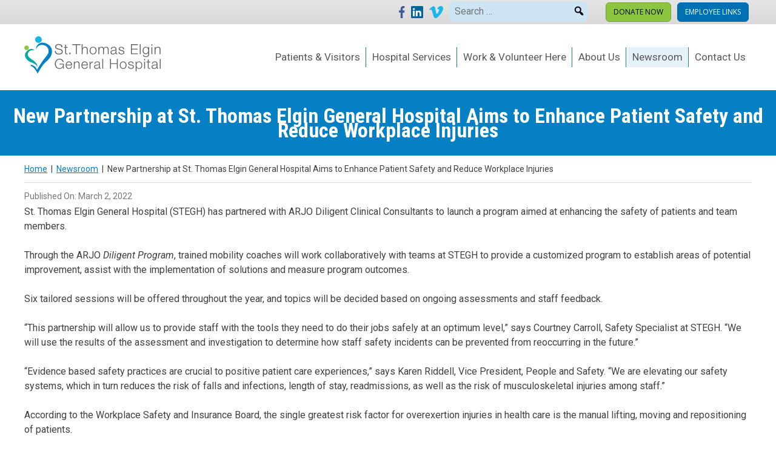

--- FILE ---
content_type: text/html; charset=UTF-8
request_url: https://www.stegh.on.ca/news/new-partnership-at-st-thomas-elgin-general-hospital-aims-to-enhance-patient-safety-and-reduce-workplace-injuries/
body_size: 8059
content:
<!doctype html>
<html lang="en-US">
<head>
	<meta charset="UTF-8">
	<meta name="viewport" content="width=device-width, initial-scale=1">
	<title>New Partnership at St. Thomas Elgin General Hospital Aims to Enhance Patient Safety and Reduce Workplace Injuries &#8211; St. Thomas Elgin General Hospital</title>
<meta name='robots' content='max-image-preview:large' />
<link rel="alternate" title="oEmbed (JSON)" type="application/json+oembed" href="https://www.stegh.on.ca/wp-json/oembed/1.0/embed?url=https%3A%2F%2Fwww.stegh.on.ca%2Fnews%2Fnew-partnership-at-st-thomas-elgin-general-hospital-aims-to-enhance-patient-safety-and-reduce-workplace-injuries%2F" />
<link rel="alternate" title="oEmbed (XML)" type="text/xml+oembed" href="https://www.stegh.on.ca/wp-json/oembed/1.0/embed?url=https%3A%2F%2Fwww.stegh.on.ca%2Fnews%2Fnew-partnership-at-st-thomas-elgin-general-hospital-aims-to-enhance-patient-safety-and-reduce-workplace-injuries%2F&#038;format=xml" />
<style id='wp-img-auto-sizes-contain-inline-css'>
img:is([sizes=auto i],[sizes^="auto," i]){contain-intrinsic-size:3000px 1500px}
/*# sourceURL=wp-img-auto-sizes-contain-inline-css */
</style>
<style id='wp-block-library-inline-css'>
:root{--wp-block-synced-color:#7a00df;--wp-block-synced-color--rgb:122,0,223;--wp-bound-block-color:var(--wp-block-synced-color);--wp-editor-canvas-background:#ddd;--wp-admin-theme-color:#007cba;--wp-admin-theme-color--rgb:0,124,186;--wp-admin-theme-color-darker-10:#006ba1;--wp-admin-theme-color-darker-10--rgb:0,107,160.5;--wp-admin-theme-color-darker-20:#005a87;--wp-admin-theme-color-darker-20--rgb:0,90,135;--wp-admin-border-width-focus:2px}@media (min-resolution:192dpi){:root{--wp-admin-border-width-focus:1.5px}}.wp-element-button{cursor:pointer}:root .has-very-light-gray-background-color{background-color:#eee}:root .has-very-dark-gray-background-color{background-color:#313131}:root .has-very-light-gray-color{color:#eee}:root .has-very-dark-gray-color{color:#313131}:root .has-vivid-green-cyan-to-vivid-cyan-blue-gradient-background{background:linear-gradient(135deg,#00d084,#0693e3)}:root .has-purple-crush-gradient-background{background:linear-gradient(135deg,#34e2e4,#4721fb 50%,#ab1dfe)}:root .has-hazy-dawn-gradient-background{background:linear-gradient(135deg,#faaca8,#dad0ec)}:root .has-subdued-olive-gradient-background{background:linear-gradient(135deg,#fafae1,#67a671)}:root .has-atomic-cream-gradient-background{background:linear-gradient(135deg,#fdd79a,#004a59)}:root .has-nightshade-gradient-background{background:linear-gradient(135deg,#330968,#31cdcf)}:root .has-midnight-gradient-background{background:linear-gradient(135deg,#020381,#2874fc)}:root{--wp--preset--font-size--normal:16px;--wp--preset--font-size--huge:42px}.has-regular-font-size{font-size:1em}.has-larger-font-size{font-size:2.625em}.has-normal-font-size{font-size:var(--wp--preset--font-size--normal)}.has-huge-font-size{font-size:var(--wp--preset--font-size--huge)}.has-text-align-center{text-align:center}.has-text-align-left{text-align:left}.has-text-align-right{text-align:right}.has-fit-text{white-space:nowrap!important}#end-resizable-editor-section{display:none}.aligncenter{clear:both}.items-justified-left{justify-content:flex-start}.items-justified-center{justify-content:center}.items-justified-right{justify-content:flex-end}.items-justified-space-between{justify-content:space-between}.screen-reader-text{border:0;clip-path:inset(50%);height:1px;margin:-1px;overflow:hidden;padding:0;position:absolute;width:1px;word-wrap:normal!important}.screen-reader-text:focus{background-color:#ddd;clip-path:none;color:#444;display:block;font-size:1em;height:auto;left:5px;line-height:normal;padding:15px 23px 14px;text-decoration:none;top:5px;width:auto;z-index:100000}html :where(.has-border-color){border-style:solid}html :where([style*=border-top-color]){border-top-style:solid}html :where([style*=border-right-color]){border-right-style:solid}html :where([style*=border-bottom-color]){border-bottom-style:solid}html :where([style*=border-left-color]){border-left-style:solid}html :where([style*=border-width]){border-style:solid}html :where([style*=border-top-width]){border-top-style:solid}html :where([style*=border-right-width]){border-right-style:solid}html :where([style*=border-bottom-width]){border-bottom-style:solid}html :where([style*=border-left-width]){border-left-style:solid}html :where(img[class*=wp-image-]){height:auto;max-width:100%}:where(figure){margin:0 0 1em}html :where(.is-position-sticky){--wp-admin--admin-bar--position-offset:var(--wp-admin--admin-bar--height,0px)}@media screen and (max-width:600px){html :where(.is-position-sticky){--wp-admin--admin-bar--position-offset:0px}}

/*# sourceURL=wp-block-library-inline-css */
</style><style id='global-styles-inline-css'>
:root{--wp--preset--aspect-ratio--square: 1;--wp--preset--aspect-ratio--4-3: 4/3;--wp--preset--aspect-ratio--3-4: 3/4;--wp--preset--aspect-ratio--3-2: 3/2;--wp--preset--aspect-ratio--2-3: 2/3;--wp--preset--aspect-ratio--16-9: 16/9;--wp--preset--aspect-ratio--9-16: 9/16;--wp--preset--color--black: #000000;--wp--preset--color--cyan-bluish-gray: #abb8c3;--wp--preset--color--white: #ffffff;--wp--preset--color--pale-pink: #f78da7;--wp--preset--color--vivid-red: #cf2e2e;--wp--preset--color--luminous-vivid-orange: #ff6900;--wp--preset--color--luminous-vivid-amber: #fcb900;--wp--preset--color--light-green-cyan: #7bdcb5;--wp--preset--color--vivid-green-cyan: #00d084;--wp--preset--color--pale-cyan-blue: #8ed1fc;--wp--preset--color--vivid-cyan-blue: #0693e3;--wp--preset--color--vivid-purple: #9b51e0;--wp--preset--gradient--vivid-cyan-blue-to-vivid-purple: linear-gradient(135deg,rgb(6,147,227) 0%,rgb(155,81,224) 100%);--wp--preset--gradient--light-green-cyan-to-vivid-green-cyan: linear-gradient(135deg,rgb(122,220,180) 0%,rgb(0,208,130) 100%);--wp--preset--gradient--luminous-vivid-amber-to-luminous-vivid-orange: linear-gradient(135deg,rgb(252,185,0) 0%,rgb(255,105,0) 100%);--wp--preset--gradient--luminous-vivid-orange-to-vivid-red: linear-gradient(135deg,rgb(255,105,0) 0%,rgb(207,46,46) 100%);--wp--preset--gradient--very-light-gray-to-cyan-bluish-gray: linear-gradient(135deg,rgb(238,238,238) 0%,rgb(169,184,195) 100%);--wp--preset--gradient--cool-to-warm-spectrum: linear-gradient(135deg,rgb(74,234,220) 0%,rgb(151,120,209) 20%,rgb(207,42,186) 40%,rgb(238,44,130) 60%,rgb(251,105,98) 80%,rgb(254,248,76) 100%);--wp--preset--gradient--blush-light-purple: linear-gradient(135deg,rgb(255,206,236) 0%,rgb(152,150,240) 100%);--wp--preset--gradient--blush-bordeaux: linear-gradient(135deg,rgb(254,205,165) 0%,rgb(254,45,45) 50%,rgb(107,0,62) 100%);--wp--preset--gradient--luminous-dusk: linear-gradient(135deg,rgb(255,203,112) 0%,rgb(199,81,192) 50%,rgb(65,88,208) 100%);--wp--preset--gradient--pale-ocean: linear-gradient(135deg,rgb(255,245,203) 0%,rgb(182,227,212) 50%,rgb(51,167,181) 100%);--wp--preset--gradient--electric-grass: linear-gradient(135deg,rgb(202,248,128) 0%,rgb(113,206,126) 100%);--wp--preset--gradient--midnight: linear-gradient(135deg,rgb(2,3,129) 0%,rgb(40,116,252) 100%);--wp--preset--font-size--small: 13px;--wp--preset--font-size--medium: 20px;--wp--preset--font-size--large: 36px;--wp--preset--font-size--x-large: 42px;--wp--preset--spacing--20: 0.44rem;--wp--preset--spacing--30: 0.67rem;--wp--preset--spacing--40: 1rem;--wp--preset--spacing--50: 1.5rem;--wp--preset--spacing--60: 2.25rem;--wp--preset--spacing--70: 3.38rem;--wp--preset--spacing--80: 5.06rem;--wp--preset--shadow--natural: 6px 6px 9px rgba(0, 0, 0, 0.2);--wp--preset--shadow--deep: 12px 12px 50px rgba(0, 0, 0, 0.4);--wp--preset--shadow--sharp: 6px 6px 0px rgba(0, 0, 0, 0.2);--wp--preset--shadow--outlined: 6px 6px 0px -3px rgb(255, 255, 255), 6px 6px rgb(0, 0, 0);--wp--preset--shadow--crisp: 6px 6px 0px rgb(0, 0, 0);}:where(.is-layout-flex){gap: 0.5em;}:where(.is-layout-grid){gap: 0.5em;}body .is-layout-flex{display: flex;}.is-layout-flex{flex-wrap: wrap;align-items: center;}.is-layout-flex > :is(*, div){margin: 0;}body .is-layout-grid{display: grid;}.is-layout-grid > :is(*, div){margin: 0;}:where(.wp-block-columns.is-layout-flex){gap: 2em;}:where(.wp-block-columns.is-layout-grid){gap: 2em;}:where(.wp-block-post-template.is-layout-flex){gap: 1.25em;}:where(.wp-block-post-template.is-layout-grid){gap: 1.25em;}.has-black-color{color: var(--wp--preset--color--black) !important;}.has-cyan-bluish-gray-color{color: var(--wp--preset--color--cyan-bluish-gray) !important;}.has-white-color{color: var(--wp--preset--color--white) !important;}.has-pale-pink-color{color: var(--wp--preset--color--pale-pink) !important;}.has-vivid-red-color{color: var(--wp--preset--color--vivid-red) !important;}.has-luminous-vivid-orange-color{color: var(--wp--preset--color--luminous-vivid-orange) !important;}.has-luminous-vivid-amber-color{color: var(--wp--preset--color--luminous-vivid-amber) !important;}.has-light-green-cyan-color{color: var(--wp--preset--color--light-green-cyan) !important;}.has-vivid-green-cyan-color{color: var(--wp--preset--color--vivid-green-cyan) !important;}.has-pale-cyan-blue-color{color: var(--wp--preset--color--pale-cyan-blue) !important;}.has-vivid-cyan-blue-color{color: var(--wp--preset--color--vivid-cyan-blue) !important;}.has-vivid-purple-color{color: var(--wp--preset--color--vivid-purple) !important;}.has-black-background-color{background-color: var(--wp--preset--color--black) !important;}.has-cyan-bluish-gray-background-color{background-color: var(--wp--preset--color--cyan-bluish-gray) !important;}.has-white-background-color{background-color: var(--wp--preset--color--white) !important;}.has-pale-pink-background-color{background-color: var(--wp--preset--color--pale-pink) !important;}.has-vivid-red-background-color{background-color: var(--wp--preset--color--vivid-red) !important;}.has-luminous-vivid-orange-background-color{background-color: var(--wp--preset--color--luminous-vivid-orange) !important;}.has-luminous-vivid-amber-background-color{background-color: var(--wp--preset--color--luminous-vivid-amber) !important;}.has-light-green-cyan-background-color{background-color: var(--wp--preset--color--light-green-cyan) !important;}.has-vivid-green-cyan-background-color{background-color: var(--wp--preset--color--vivid-green-cyan) !important;}.has-pale-cyan-blue-background-color{background-color: var(--wp--preset--color--pale-cyan-blue) !important;}.has-vivid-cyan-blue-background-color{background-color: var(--wp--preset--color--vivid-cyan-blue) !important;}.has-vivid-purple-background-color{background-color: var(--wp--preset--color--vivid-purple) !important;}.has-black-border-color{border-color: var(--wp--preset--color--black) !important;}.has-cyan-bluish-gray-border-color{border-color: var(--wp--preset--color--cyan-bluish-gray) !important;}.has-white-border-color{border-color: var(--wp--preset--color--white) !important;}.has-pale-pink-border-color{border-color: var(--wp--preset--color--pale-pink) !important;}.has-vivid-red-border-color{border-color: var(--wp--preset--color--vivid-red) !important;}.has-luminous-vivid-orange-border-color{border-color: var(--wp--preset--color--luminous-vivid-orange) !important;}.has-luminous-vivid-amber-border-color{border-color: var(--wp--preset--color--luminous-vivid-amber) !important;}.has-light-green-cyan-border-color{border-color: var(--wp--preset--color--light-green-cyan) !important;}.has-vivid-green-cyan-border-color{border-color: var(--wp--preset--color--vivid-green-cyan) !important;}.has-pale-cyan-blue-border-color{border-color: var(--wp--preset--color--pale-cyan-blue) !important;}.has-vivid-cyan-blue-border-color{border-color: var(--wp--preset--color--vivid-cyan-blue) !important;}.has-vivid-purple-border-color{border-color: var(--wp--preset--color--vivid-purple) !important;}.has-vivid-cyan-blue-to-vivid-purple-gradient-background{background: var(--wp--preset--gradient--vivid-cyan-blue-to-vivid-purple) !important;}.has-light-green-cyan-to-vivid-green-cyan-gradient-background{background: var(--wp--preset--gradient--light-green-cyan-to-vivid-green-cyan) !important;}.has-luminous-vivid-amber-to-luminous-vivid-orange-gradient-background{background: var(--wp--preset--gradient--luminous-vivid-amber-to-luminous-vivid-orange) !important;}.has-luminous-vivid-orange-to-vivid-red-gradient-background{background: var(--wp--preset--gradient--luminous-vivid-orange-to-vivid-red) !important;}.has-very-light-gray-to-cyan-bluish-gray-gradient-background{background: var(--wp--preset--gradient--very-light-gray-to-cyan-bluish-gray) !important;}.has-cool-to-warm-spectrum-gradient-background{background: var(--wp--preset--gradient--cool-to-warm-spectrum) !important;}.has-blush-light-purple-gradient-background{background: var(--wp--preset--gradient--blush-light-purple) !important;}.has-blush-bordeaux-gradient-background{background: var(--wp--preset--gradient--blush-bordeaux) !important;}.has-luminous-dusk-gradient-background{background: var(--wp--preset--gradient--luminous-dusk) !important;}.has-pale-ocean-gradient-background{background: var(--wp--preset--gradient--pale-ocean) !important;}.has-electric-grass-gradient-background{background: var(--wp--preset--gradient--electric-grass) !important;}.has-midnight-gradient-background{background: var(--wp--preset--gradient--midnight) !important;}.has-small-font-size{font-size: var(--wp--preset--font-size--small) !important;}.has-medium-font-size{font-size: var(--wp--preset--font-size--medium) !important;}.has-large-font-size{font-size: var(--wp--preset--font-size--large) !important;}.has-x-large-font-size{font-size: var(--wp--preset--font-size--x-large) !important;}
/*# sourceURL=global-styles-inline-css */
</style>

<style id='classic-theme-styles-inline-css'>
/*! This file is auto-generated */
.wp-block-button__link{color:#fff;background-color:#32373c;border-radius:9999px;box-shadow:none;text-decoration:none;padding:calc(.667em + 2px) calc(1.333em + 2px);font-size:1.125em}.wp-block-file__button{background:#32373c;color:#fff;text-decoration:none}
/*# sourceURL=/wp-includes/css/classic-themes.min.css */
</style>
<link rel='stylesheet' id='jwa-bill-payment-css-css' href='https://www.stegh.on.ca/wp-content/plugins/jwa-bill-payment/css/jwa-bill-payment.css' media='all' />
<link rel='stylesheet' id='jwa-virtual-greeting-card-css-css' href='https://www.stegh.on.ca/wp-content/plugins/jwa-virtual-greeting-card/css/jwa-virtual-greeting-card.css' media='all' />
<link rel='stylesheet' id='wpo_min-header-0-css' href='https://www.stegh.on.ca/wp-content/cache/wpo-minify/1769456644/assets/wpo-minify-header-18c847c5.min.css' media='all' />
<script id="wpo_min-header-0-js-extra">
var mapplic_localization = {"more":"More","search":"Search","notfound":"Nothing found. Please try a different search.","iconfile":"https://www.stegh.on.ca/wp-content/plugins/mapplic/core/images/icons.svg"};
//# sourceURL=wpo_min-header-0-js-extra
</script>
<script src="https://www.stegh.on.ca/wp-content/cache/wpo-minify/1769456644/assets/wpo-minify-header-81d9306a.min.js" id="wpo_min-header-0-js"></script>
<link rel="https://api.w.org/" href="https://www.stegh.on.ca/wp-json/" /><link rel="canonical" href="https://www.stegh.on.ca/news/new-partnership-at-st-thomas-elgin-general-hospital-aims-to-enhance-patient-safety-and-reduce-workplace-injuries/" />
<link rel='shortlink' href='https://www.stegh.on.ca/?p=6854' />
<link rel="icon" href="https://www.stegh.on.ca/wp-content/uploads/2020/05/cropped-favicon-32x32.png" sizes="32x32" />
<link rel="icon" href="https://www.stegh.on.ca/wp-content/uploads/2020/05/cropped-favicon-192x192.png" sizes="192x192" />
<link rel="apple-touch-icon" href="https://www.stegh.on.ca/wp-content/uploads/2020/05/cropped-favicon-180x180.png" />
<meta name="msapplication-TileImage" content="https://www.stegh.on.ca/wp-content/uploads/2020/05/cropped-favicon-270x270.png" />
  <!-- Google tag (gtag.js) -->
  <script async src="https://www.googletagmanager.com/gtag/js?id=G-KV0MLQTL5S"></script>
  <script>
    window.dataLayer = window.dataLayer || [];
    function gtag(){dataLayer.push(arguments);}
    gtag('js', new Date());

    gtag('config', 'G-KV0MLQTL5S');
  </script>
</head>

<body class="wp-singular news-template-default single single-news postid-6854 wp-theme-stegh">
<div id="page" class="site">
	<a class="skip-link screen-reader-text" href="#primary">Skip to content</a>

	<header id="masthead" class="site-header">
	  <div id="social-donation-bar">
	    <div class="content">
	      <a class="social-link" href="https://www.facebook.com/St.ThomasElginGeneralHospital/"><img src="https://www.stegh.on.ca/wp-content/themes/stegh/images/logo-facebook.svg" alt="Facebook"></a><a class="social-link" href="https://www.linkedin.com/company/st-thomas-elgin-general-hospital"><img src="https://www.stegh.on.ca/wp-content/themes/stegh/images/logo-linkedin.svg" alt="Linkedin"></a><a class="social-link" href="https://vimeo.com/stegh"><img src="https://www.stegh.on.ca/wp-content/themes/stegh/images/logo-vimeo.svg" alt="Vimeo"></a>
        <div class="site-search">
          <form role="search" method="get" class="search-form" action="/">
            <label>
              <span class="screen-reader-text">Search for:</span>
              <input type="search" class="search-field" placeholder="Search …" value="" name="s">
            </label>
            <button id="search-btn" aria-label="Search"><span class="dashicons dashicons-search" ></span></button>
          </form>
        </div>

        <a href="https://steghfoundation.ca/" class="headerBtn" id="btnSupport">Donate Now</a><a href="/employee-links/" class="headerBtn" id="btnEmployee">Employee Links</a>	    </div>
	 </div>


	 <div id="logo-nav" class="content">
    <div class="site-branding">
      <a href="https://www.stegh.on.ca/" rel="home"><img id="sitelogo" src="https://www.stegh.on.ca/wp-content/themes/stegh/images/logo.svg" alt="St. Thomas Elgin General Hospital"></a>    </div><!-- .site-branding -->

    <nav id="site-navigation" class="main-navigation">
      <button class="menu-toggle" aria-controls="primary-menu" aria-expanded="false"><img width="40" src="https://www.stegh.on.ca/wp-content/themes/stegh/images/hamburger.svg" /></button>
      <div class="menu-primary-menu-container"><ul id="primary-menu" class="menu"><li id="menu-item-34" class="menu-item menu-item-type-post_type menu-item-object-page menu-item-has-children menu-item-34"><a href="https://www.stegh.on.ca/patients-visitors/">Patients &#038; Visitors</a>
<ul class="sub-menu">
	<li id="menu-item-668" class="menu-item menu-item-type-post_type menu-item-object-page menu-item-668"><a href="https://www.stegh.on.ca/patients-visitors/about-your-stay/">About Your Stay</a></li>
	<li id="menu-item-676" class="menu-item menu-item-type-post_type menu-item-object-page menu-item-676"><a href="https://www.stegh.on.ca/patients-visitors/accessibility/">Accessibility</a></li>
	<li id="menu-item-702" class="menu-item menu-item-type-post_type menu-item-object-page menu-item-702"><a href="https://www.stegh.on.ca/patients-visitors/location-directions/">Location &#038; Directions</a></li>
	<li id="menu-item-701" class="menu-item menu-item-type-post_type menu-item-object-page menu-item-701"><a href="https://www.stegh.on.ca/patients-visitors/parking/">Parking</a></li>
	<li id="menu-item-725" class="menu-item menu-item-type-post_type menu-item-object-page menu-item-725"><a href="https://www.stegh.on.ca/patients-visitors/patient-experience/">Patient Experience</a></li>
	<li id="menu-item-700" class="menu-item menu-item-type-post_type menu-item-object-page menu-item-700"><a href="https://www.stegh.on.ca/patients-visitors/patient-registration/">Patient Registration</a></li>
	<li id="menu-item-4956" class="menu-item menu-item-type-post_type menu-item-object-page menu-item-4956"><a href="https://www.stegh.on.ca/patients-visitors/pay-a-bill/">Pay a Bill</a></li>
	<li id="menu-item-710" class="menu-item menu-item-type-post_type menu-item-object-page menu-item-710"><a href="https://www.stegh.on.ca/patients-visitors/visiting-a-patient/">Visiting a Patient</a></li>
	<li id="menu-item-721" class="menu-item menu-item-type-post_type menu-item-object-page menu-item-721"><a href="https://www.stegh.on.ca/patients-visitors/wash-your-hands/">Wash Your Hands</a></li>
	<li id="menu-item-4628" class="menu-item menu-item-type-post_type menu-item-object-page menu-item-4628"><a href="https://www.stegh.on.ca/patients-visitors/covid-19/">Respiratory Illness</a></li>
	<li id="menu-item-5090" class="menu-item menu-item-type-post_type menu-item-object-page menu-item-5090"><a href="https://www.stegh.on.ca/virtual-greeting-card/">Virtual Greeting Card</a></li>
	<li id="menu-item-8616" class="menu-item menu-item-type-post_type menu-item-object-page menu-item-8616"><a href="https://www.stegh.on.ca/patients-visitors/patient-handbook/">A Patient &#038; Family Information Guide</a></li>
	<li id="menu-item-9141" class="menu-item menu-item-type-post_type menu-item-object-page menu-item-9141"><a href="https://www.stegh.on.ca/patients-visitors/patient-family-resources/">Patient &#038; Family Resources</a></li>
	<li id="menu-item-11886" class="menu-item menu-item-type-post_type menu-item-object-page menu-item-11886"><a href="https://www.stegh.on.ca/patients-visitors/emergency-codes/">Emergency Codes</a></li>
	<li id="menu-item-12173" class="menu-item menu-item-type-post_type menu-item-object-page menu-item-12173"><a href="https://www.stegh.on.ca/patients-visitors/my-health/">My Health</a></li>
</ul>
</li>
<li id="menu-item-32" class="menu-item menu-item-type-post_type menu-item-object-page menu-item-has-children menu-item-32"><a href="https://www.stegh.on.ca/hospital-services/">Hospital Services</a>
<ul class="sub-menu">
	<li id="menu-item-2148" class="menu-item menu-item-type-post_type menu-item-object-page menu-item-2148"><a href="https://www.stegh.on.ca/hospital-services/acute-medicine/">Acute Medicine</a></li>
	<li id="menu-item-2149" class="menu-item menu-item-type-post_type menu-item-object-page menu-item-2149"><a href="https://www.stegh.on.ca/hospital-services/ambulatory-care/">Ambulatory Care</a></li>
	<li id="menu-item-2150" class="menu-item menu-item-type-post_type menu-item-object-page menu-item-2150"><a href="https://www.stegh.on.ca/hospital-services/cardiology/">Cardiology</a></li>
	<li id="menu-item-2151" class="menu-item menu-item-type-post_type menu-item-object-page menu-item-2151"><a href="https://www.stegh.on.ca/hospital-services/chemotherapy/">Chemotherapy</a></li>
	<li id="menu-item-2152" class="menu-item menu-item-type-post_type menu-item-object-page menu-item-2152"><a href="https://www.stegh.on.ca/hospital-services/clinical-nutrition/">Clinical Nutrition</a></li>
	<li id="menu-item-2153" class="menu-item menu-item-type-post_type menu-item-object-page menu-item-2153"><a href="https://www.stegh.on.ca/hospital-services/continuing-care-centre/">Continuing Care Centre</a></li>
	<li id="menu-item-2154" class="menu-item menu-item-type-post_type menu-item-object-page menu-item-2154"><a href="https://www.stegh.on.ca/hospital-services/diabetes-education/">Diabetes Education</a></li>
	<li id="menu-item-2155" class="menu-item menu-item-type-post_type menu-item-object-page menu-item-2155"><a href="https://www.stegh.on.ca/hospital-services/diagnostic-imaging/">Diagnostic Imaging</a></li>
	<li id="menu-item-2156" class="menu-item menu-item-type-post_type menu-item-object-page menu-item-2156"><a href="https://www.stegh.on.ca/hospital-services/emergency-department/">Emergency Department</a></li>
	<li id="menu-item-2157" class="menu-item menu-item-type-post_type menu-item-object-page menu-item-2157"><a href="https://www.stegh.on.ca/hospital-services/food-services/">Food Services</a></li>
	<li id="menu-item-2158" class="menu-item menu-item-type-post_type menu-item-object-page menu-item-2158"><a href="https://www.stegh.on.ca/hospital-services/having-a-baby-at-stegh/">Having a Baby at STEGH</a></li>
	<li id="menu-item-2159" class="menu-item menu-item-type-post_type menu-item-object-page menu-item-2159"><a href="https://www.stegh.on.ca/hospital-services/health-records/">Health Records</a></li>
	<li id="menu-item-2997" class="menu-item menu-item-type-custom menu-item-object-custom menu-item-2997"><a href="http://healthcareathome.ca/SOUTHWEST/EN">Home Care</a></li>
	<li id="menu-item-2161" class="menu-item menu-item-type-post_type menu-item-object-page menu-item-2161"><a href="https://www.stegh.on.ca/hospital-services/infection-control/">Infection Control</a></li>
	<li id="menu-item-2162" class="menu-item menu-item-type-post_type menu-item-object-page menu-item-2162"><a href="https://www.stegh.on.ca/hospital-services/integrated-stroke-unit/">Integrated Stroke Unit</a></li>
	<li id="menu-item-2163" class="menu-item menu-item-type-post_type menu-item-object-page menu-item-2163"><a href="https://www.stegh.on.ca/hospital-services/intensive-care-unit/">Intensive Care Unit</a></li>
	<li id="menu-item-2164" class="menu-item menu-item-type-post_type menu-item-object-page menu-item-2164"><a href="https://www.stegh.on.ca/hospital-services/internal-medicine/">Internal Medicine</a></li>
	<li id="menu-item-2165" class="menu-item menu-item-type-post_type menu-item-object-page menu-item-2165"><a href="https://www.stegh.on.ca/hospital-services/laboratory-services/">Laboratory Services</a></li>
	<li id="menu-item-2166" class="menu-item menu-item-type-post_type menu-item-object-page menu-item-2166"><a href="https://www.stegh.on.ca/hospital-services/medical-device-reprocessing/">Medical Device Reprocessing</a></li>
	<li id="menu-item-2167" class="menu-item menu-item-type-post_type menu-item-object-page menu-item-2167"><a href="https://www.stegh.on.ca/hospital-services/mental-health/">Mental Health</a></li>
	<li id="menu-item-2168" class="menu-item menu-item-type-post_type menu-item-object-page menu-item-2168"><a href="https://www.stegh.on.ca/hospital-services/pharmacy/">Pharmacy</a></li>
	<li id="menu-item-2994" class="menu-item menu-item-type-custom menu-item-object-custom menu-item-2994"><a href="http://talbottrailphysiotherapy.ca/">Physiotherapy</a></li>
	<li id="menu-item-2170" class="menu-item menu-item-type-post_type menu-item-object-page menu-item-2170"><a href="https://www.stegh.on.ca/hospital-services/rehabilitation-services/">Rehabilitation Services</a></li>
	<li id="menu-item-2171" class="menu-item menu-item-type-post_type menu-item-object-page menu-item-2171"><a href="https://www.stegh.on.ca/hospital-services/respiratory-home-services/">Respiratory Home Services</a></li>
	<li id="menu-item-2172" class="menu-item menu-item-type-post_type menu-item-object-page menu-item-2172"><a href="https://www.stegh.on.ca/hospital-services/respiratory-services/">Respiratory Services</a></li>
	<li id="menu-item-2173" class="menu-item menu-item-type-post_type menu-item-object-page menu-item-2173"><a href="https://www.stegh.on.ca/hospital-services/surgery/">Surgery</a></li>
	<li id="menu-item-2174" class="menu-item menu-item-type-post_type menu-item-object-page menu-item-2174"><a href="https://www.stegh.on.ca/hospital-services/women-and-children/">Women &#038; Children’s</a></li>
</ul>
</li>
<li id="menu-item-33" class="menu-item menu-item-type-post_type menu-item-object-page menu-item-has-children menu-item-33"><a href="https://www.stegh.on.ca/work-volunteer-here/">Work &#038; Volunteer Here</a>
<ul class="sub-menu">
	<li id="menu-item-824" class="menu-item menu-item-type-post_type menu-item-object-page menu-item-824"><a href="https://www.stegh.on.ca/work-volunteer-here/career-opportunities/">Career Opportunities</a></li>
	<li id="menu-item-823" class="menu-item menu-item-type-post_type menu-item-object-page menu-item-823"><a href="https://www.stegh.on.ca/work-volunteer-here/medical-affairs/">Medical Affairs</a></li>
	<li id="menu-item-822" class="menu-item menu-item-type-post_type menu-item-object-page menu-item-822"><a href="https://www.stegh.on.ca/work-volunteer-here/patient-partner-program/">Patient &#038; Family Advisory Program</a></li>
	<li id="menu-item-821" class="menu-item menu-item-type-post_type menu-item-object-page menu-item-821"><a href="https://www.stegh.on.ca/work-volunteer-here/volunteer-services/">Volunteer Services</a></li>
</ul>
</li>
<li id="menu-item-20" class="menu-item menu-item-type-post_type menu-item-object-page menu-item-has-children menu-item-20"><a href="https://www.stegh.on.ca/about-us/">About Us</a>
<ul class="sub-menu">
	<li id="menu-item-591" class="menu-item menu-item-type-post_type menu-item-object-page menu-item-591"><a href="https://www.stegh.on.ca/about-us/our-leadership/">Our Leadership</a></li>
	<li id="menu-item-595" class="menu-item menu-item-type-post_type menu-item-object-page menu-item-595"><a href="https://www.stegh.on.ca/about-us/our-board-of-directors/">Our Board of Directors</a></li>
	<li id="menu-item-605" class="menu-item menu-item-type-post_type menu-item-object-page menu-item-605"><a href="https://www.stegh.on.ca/about-us/mission_vision_values/">Mission, Vision &#038; Values</a></li>
	<li id="menu-item-610" class="menu-item menu-item-type-post_type menu-item-object-page menu-item-610"><a href="https://www.stegh.on.ca/about-us/strategic-plan/">Strategic Plan</a></li>
	<li id="menu-item-614" class="menu-item menu-item-type-post_type menu-item-object-page menu-item-614"><a href="https://www.stegh.on.ca/about-us/annual-report/">Annual Report</a></li>
	<li id="menu-item-633" class="menu-item menu-item-type-post_type menu-item-object-page menu-item-633"><a href="https://www.stegh.on.ca/about-us/awards-recognition/">Awards &#038; Recognition</a></li>
	<li id="menu-item-8649" class="menu-item menu-item-type-custom menu-item-object-custom menu-item-8649"><a href="https://www.stegh.on.ca/wp-content/uploads/2025/05/Facts-Stats-FY2024-25-1.pdf">Facts and Stats<span class="dashicons dashicons-pdf"></span></a></li>
	<li id="menu-item-10034" class="menu-item menu-item-type-post_type menu-item-object-page menu-item-10034"><a href="https://www.stegh.on.ca/about-us/land-acknowledgement/">Land Acknowledgement</a></li>
	<li id="menu-item-10419" class="menu-item menu-item-type-post_type menu-item-object-page menu-item-10419"><a href="https://www.stegh.on.ca/about-us/diversity-equity-inclusion/">Diversity, Equity &#038; Inclusion</a></li>
	<li id="menu-item-10483" class="menu-item menu-item-type-post_type menu-item-object-page menu-item-10483"><a href="https://www.stegh.on.ca/about-us/truth-reconciliation/">Truth &#038; Reconciliation</a></li>
</ul>
</li>
<li id="menu-item-372" class="menu-item menu-item-type-custom menu-item-object-custom menu-item-372 current-menu-item"><a href="/news/">Newsroom</a></li>
<li id="menu-item-35" class="menu-item menu-item-type-post_type menu-item-object-page menu-item-35"><a href="https://www.stegh.on.ca/contact-us/">Contact Us</a></li>
</ul></div>    </nav><!-- #site-navigation -->
    </div>
	</header><!-- #masthead -->

	<div id="primary" class="content-area">
		<main id="main" class="site-main">

		
      <header class="entry-header">
        <h1 class="entry-title">New Partnership at St. Thomas Elgin General Hospital Aims to Enhance Patient Safety and Reduce Workplace Injuries</h1>      </header><!-- .entry-header -->

      <div class="breadcrumb-container"><ul><li><a href="https://www.stegh.on.ca">Home</a>&nbsp;&nbsp;|&nbsp;&nbsp;</li><li><a href="https://www.stegh.on.ca/news-placeholder/">Newsroom</a>&nbsp;&nbsp;|&nbsp;&nbsp;</li><li>New Partnership at St. Thomas Elgin General Hospital Aims to Enhance Patient Safety and Reduce Workplace Injuries</li></ul></div>
      <article id="post-6854" class="post-6854 news type-news status-publish hentry news_type-media-releases">
        <div class="entry-content">
			    <p class="date">Published On: March 2, 2022</p><p>St. Thomas Elgin General Hospital (STEGH) has partnered with ARJO Diligent Clinical Consultants to launch a program aimed at enhancing the safety of patients and team members.</p>
<p>Through the ARJO <em>Diligent Program</em>, trained mobility coaches will work collaboratively with teams at STEGH to provide a customized program to establish areas of potential improvement, assist with the implementation of solutions and measure program outcomes.</p>
<p>Six tailored sessions will be offered throughout the year, and topics will be decided based on ongoing assessments and staff feedback.</p>
<p>“This partnership will allow us to provide staff with the tools they need to do their jobs safely at an optimum level,” says Courtney Carroll, Safety Specialist at STEGH. “We will use the results of the assessment and investigation to determine how staff safety incidents can be prevented from reoccurring in the future.”</p>
<p>“Evidence based safety practices are crucial to positive patient care experiences,” says Karen Riddell, Vice President, People and Safety. “We are elevating our safety systems, which in turn reduces the risk of falls and infections, length of stay, readmissions, as well as the risk of musculoskeletal injuries among staff.”</p>
<p>According to the Workplace Safety and Insurance Board, the single greatest risk factor for overexertion injuries in health care is the manual lifting, moving and repositioning of patients.</p>
<p>“Our patients place trust in our ability to do our job well,” says Vicky Kazmer, Physiotherapist at STEGH. “This program will allow us to get our patients mobile sooner, and do so in a way that we can feel confident about our safety. It’s a win-win.”</p>
<p>Research shows that close to one-third of falls can be prevented by managing a patient’s underlying fall risk factors and optimizing a hospital’s physical design and environment.</p>
			  </div><!-- .entry-content -->
			</article><!-- #post-6854 -->

			
		</main><!-- #main -->
	</div><!-- #primary -->


	<footer id="colophon" class="site-footer">
		<div class="site-info content">
			<p>© 2026 St. Thomas Elgin General Hospital
      <div class="menu-footer-container"><ul id="footer-main-menu" class="menu"><li id="menu-item-399" class="menu-item menu-item-type-post_type menu-item-object-page menu-item-399"><a href="https://www.stegh.on.ca/terms-and-conditions/">Terms and Conditions</a></li>
<li id="menu-item-406" class="menu-item menu-item-type-post_type menu-item-object-page menu-item-406"><a href="https://www.stegh.on.ca/employee-links/">Employee Links</a></li>
<li id="menu-item-507" class="menu-item menu-item-type-post_type menu-item-object-page menu-item-507"><a href="https://www.stegh.on.ca/accountability-reporting/">Accountability &#038; Reporting</a></li>
</ul></div>		</div><!-- .site-info -->
	</footer><!-- #colophon -->
</div><!-- #page -->

<script type="speculationrules">
{"prefetch":[{"source":"document","where":{"and":[{"href_matches":"/*"},{"not":{"href_matches":["/wp-*.php","/wp-admin/*","/wp-content/uploads/*","/wp-content/*","/wp-content/plugins/*","/wp-content/themes/stegh/*","/*\\?(.+)"]}},{"not":{"selector_matches":"a[rel~=\"nofollow\"]"}},{"not":{"selector_matches":".no-prefetch, .no-prefetch a"}}]},"eagerness":"conservative"}]}
</script>
<script src="https://www.stegh.on.ca/wp-content/cache/wpo-minify/1769456644/assets/wpo-minify-footer-56e51bfb.min.js" id="wpo_min-footer-0-js"></script>

<script>
  /*
  jQuery('a').filter(function() {
    return this.hostname == 'www.stegh.on.ca';
  }).css('color','#f0f');

  jQuery('img').filter(function() {
    var host = this.src.slice(0, 23);
    return host == 'https://www.stegh.on.ca';
  }).css('filter','contrast(100) invert(1)');
  */
  //Open PDFs in new Window
  jQuery('a[href$=".pdf"]').each(function(){  jQuery(this).attr("target", "_blank");  });


  //scroll to anchor
    jQuery("a[href^='#']").on('click', function(e) {
       e.preventDefault();
       var hash =  jQuery(this).attr("href");
       p = jQuery(hash).position();
       window.scrollTo({ top: p.top-20, behavior: 'smooth' });
  });


</script>
</body>
</html>


--- FILE ---
content_type: image/svg+xml
request_url: https://www.stegh.on.ca/wp-content/themes/stegh/images/logo-facebook.svg
body_size: -53
content:
<svg xmlns="http://www.w3.org/2000/svg" viewBox="0 0 27.82 53.57"><defs><style>.cls-1{fill:#3d5a97;}</style></defs><g id="Layer_2" data-name="Layer 2"><g id="Grren_Background" data-name="Grren Background"><path class="cls-1" d="M18.06,53.57V29.14h8.2l1.23-9.53H18.06V13.53c0-2.76.76-4.63,4.72-4.63h5V.38A65.82,65.82,0,0,0,20.47,0C13.2,0,8.22,4.44,8.22,12.59v7H0v9.53H8.22V53.57Z"/></g></g></svg>

--- FILE ---
content_type: application/javascript
request_url: https://www.stegh.on.ca/wp-content/cache/wpo-minify/1769456644/assets/wpo-minify-footer-56e51bfb.min.js
body_size: 4008
content:

jQuery(document).ready(function($){var map=$('.mapplic-routes'),self=map.data('mapplic'),wayfinding=null;var buildFloors=function(){wayfinding=new Wayfinding().init();map.on('svgloaded',function(e,svg,id){wayfinding.build(svg,id)})}
if(self)buildFloors();else{map.on('mapstart',function(e,s){self=s;buildFloors()})}
function Wayfinding(){this.waypoints=[];this.element=null;this.path=null;this.el=null;this.close=null;this.wheelchair=null;this.fromselect=null;this.toselect=null;this.submit=null;this.timeouts=[];this.o={opened:!0,from:!1,accessible:!1,disability:!1,floordist:20,smoothing:5,linecolor:'#f23543',linewidth:2,speed:1};this.init=function(){this.o=$.extend(this.o,self.o.routes);if(self.el.data('from'))this.o.from=self.el.data('from');this.el=this.markup();self.container.el.append(this.el);return this}
this.markup=function(){var s=this;this.el=$('<div></div>').addClass('mapplic-routes-panel');if(self.o.fullscreen)this.el.css('top','40px');this.fromselect=$('<div></div').addClass('mapplic-routes-select').appendTo(this.el);$('<small></small>').appendTo(this.fromselect);$('<div></div>').appendTo(this.fromselect);$('<span></span>').text('Select location').appendTo(this.fromselect);var dots=$('<div></div>').addClass('mapplic-routes-dots').appendTo(this.el);for(i=0;i<3;i++)$('<span></span>').appendTo(dots);map.on('mapready',function(e){if(s.o.from){s.setLoc(self.l[s.o.from],s.fromselect);s.fromselect.addClass('fixed')}});if(!this.o.from){var swap=$('<div></div>').addClass('mapplic-routes-swap').appendTo(this.el).on('click',function(){$(this).toggleClass('rotate');var from=$('> div',s.fromselect);var to=$('> div',s.toselect);to.appendTo(s.fromselect);from.appendTo(s.toselect);s.fromselect.toggleClass('filled',!!to.children().length);s.toselect.toggleClass('filled',!!from.children().length)})}
this.toselect=$('<div></div>').addClass('mapplic-routes-select').appendTo(this.el);$('<small></small>').appendTo(this.toselect);$('<div></div').appendTo(this.toselect);$('<span></span>').text('Select location').appendTo(this.toselect);$(document).on('click','.mapplic-routes-select:not(.fixed)',function(){$('.active',s.el).removeClass('active');$(this).addClass('active')});$(document).on('click','.mapplic-routes-select.filled:not(.fixed) small',function(){$(this).siblings('div').empty();$(this).parent('.mapplic-routes-select.filled').removeClass('filled')});this.submit=$('<button></button>').addClass('mapplic-routes-submit').attr('type','submit').appendTo(this.el);this.submit.on('click touchstart',function(e){e.preventDefault();s.el.removeClass('mapplic-closed');var f=s.getFrom(),t=s.getTo();$('.active',s.el).removeClass('active');if(f&&t)s.showPath(f,t);else if(!f)s.fromselect.addClass('active');else if(!t)s.toselect.addClass('active');self.hideLocation()});this.close=$('<div></div>').text('Hide').addClass('mapplic-routes-close').appendTo(this.el);this.close.on('click touchstart',function(){s.clear();s.hidePanel(s)});if(this.o.accessible){this.wheelchair=$('<button></button>').addClass('mapplic-routes-wheelchair').appendTo(this.el);this.wheelchair.on('click touchstart',function(e){e.preventDefault();s.o.disability=!s.o.disability;$(this).toggleClass('enabled',s.o.disability)});if(this.o.disability)this.wheelchair.addClass('enabled');}
$(document).on('click touchstart','.mapplic-routes-icon',function(){var id=$(this).attr('data-location'),f=s.getFrom();s.setLoc(self.l[id],s.toselect);s.showPanel(s);if(!f)s.fromselect.trigger('click');else{s.showPath(f,id);self.hideLocation()}});self.el.on('locationopened',function(e,location,content){if(location.action=='route'){var f=s.getFrom();s.setLoc(location,s.toselect);s.showPanel(s);if(!f)s.fromselect.trigger('click');else{s.showPath(f,location.id);self.hideLocation()}}else{s.setLoc(location,!1);if($('.mapplic-tooltip-body',content).length)content=$('.mapplic-tooltip-body',content);if($('.mapplic-routes-icon',content).length)$('.mapplic-routes-icon',content).attr('data-location',location.id);else $('<div></div>').addClass('mapplic-routes-icon').attr('data-location',location.id).appendTo(content)}});if(!this.o.opened)this.hidePanel(this);return this.el}
this.setLoc=function(location,target){if(!target)target=$('.mapplic-routes-select.active',this.el);target.removeClass('filled');$('> div',target).empty();if(location.id==this.getFrom()&&!this.o.from||location.id==this.getTo())return!1;var loc=$('<div></div>').addClass('mapplic-routes-loc').text(location.title).attr('data-location',location.id);$('> div',target).append(loc);target.addClass('filled')}
this.getFrom=function(){if(this.o.from)return this.o.from;else return $('.mapplic-routes-loc',this.fromselect).data('location')}
this.getTo=function(){return $('.mapplic-routes-loc',this.toselect).data('location')}
this.showPanel=function(s){s.el.removeClass('mapplic-closed')}
this.hidePanel=function(s){s.el.addClass('mapplic-closed');$('.active',s.el).removeClass('active')}
this.build=function(svg,fid){var routes=$('[id^=route]',svg),s=this;this.element=routes;$('> *',routes).each(function(){var id=$(this).attr('id'),ndo=($(this).css('stroke')=='rgb(255, 0, 0)');if(id)id=id.replace(/_[1-9]+_$/g,'');switch(this.tagName){case 'line':var a=s.addPoint($(this).attr('x1'),$(this).attr('y1'),id,routes,fid),b=s.addPoint($(this).attr('x2'),$(this).attr('y2'),id,routes,fid);val=s.distance(a,b);s.linkPoint(a,b,val,ndo);s.linkPoint(b,a,val,ndo);break;case 'polygon':case 'polyline':var pairs=$(this).attr('points').replace(/\s\s+/g,' ').trim().split(' ');var list=[];for(var i=0;i<pairs.length;i++){var pair=pairs[i].split(','),point=s.addPoint(pair[0],pair[1],id,routes,fid);if(list.length>0){var val=s.distance(point,list[list.length-1]);s.linkPoint(point,list[list.length-1],val,ndo);s.linkPoint(list[list.length-1],point,val,ndo);if((this.tagName=='polygon')&&($(this).css('fill')!='none')){for(var j=list.length-2;j>=0;j--){val=s.distance(point,list[j]);s.linkPoint(point,list[j],val,ndo);s.linkPoint(list[j],point,val,ndo)}}}
list.push(point)}
if(this.tagName=='polygon'){var val=s.distance(list[0],point);s.linkPoint(point,list[0],val,ndo);s.linkPoint(list[0],point,val,ndo)}
break;default:console.error('Invalid element in routes: '+this.tagName+'. Valid types are line, polyline and polygon.')}});if(routes.length>0){for(var i=0;i<this.waypoints.length;i++){this.drawCircle(this.waypoints[i],'#b7a6bd');if(this.waypoints[i].id&&(this.waypoints[i].id.indexOf('pf-')==0)){var g=this.waypoints[i].id.split('-').slice(0,2).join('-');for(var j=i+1;j<this.waypoints.length;j++){if(this.waypoints[j].id&&this.waypoints[j].id.indexOf(g)==0){s.linkPoint(this.waypoints[i],this.waypoints[j],this.o.floordist);s.linkPoint(this.waypoints[j],this.waypoints[i],this.o.floordist)}}}}}
var lp=[];$('[id^=landmark] > *[points], [id^=landmark] > g > *[points]',svg).each(function(){var pairs=$(this).attr('points').replace(/\s\s+/g,' ').trim().split(' '),id=$(this).attr('id');if(id){for(var i=0;i<pairs.length;i++){var pair=pairs[i].split(',');lp.push({id:id,x:pair[0],y:pair[1]})}}});for(var i=0;i<this.waypoints.length;i++){if(this.waypoints[i].n.length==1&&!this.waypoints[i].id){for(var j=0;j<lp.length;j++){if(lp[j].x==this.waypoints[i].x&&lp[j].y==this.waypoints[i].y){this.waypoints[i].id='p-'+lp[j].id;this.addListIcon(lp[j].id)}}}}}
this.showPath=function(a,b){var wpa=this.getPoints(a),wpb=this.getPoints(b);if(!wpa||!wpb)return!1;var path=this.shortestPath(wpa,wpb),start=0,dist=0;this.clear();if(!path){console.error('There is no path between target locations!');return!1}
for(var i=1;i<path.length;i++){if(path[i-1].fid!=path[i].fid){this.showSubPath(path.slice(start,i),path[i].dist-dist,dist,path[start].fid);dist=path[i].dist;start=i}}
this.showSubPath(path.slice(start,path.length),path[path.length-1].dist-dist,dist,path[start].fid)}
this.showSubPath=function(subpath,dist,dur,fid){var s=this;var t=setTimeout(function(){self.switchLevel(fid);var path=s.drawPath(subpath,dist);self.bboxZoom(path)},dur*10/s.o.speed+s.timeouts.length*600);s.timeouts.push(t)}
this.addListIcon=function(id){$('<div></div>').addClass('mapplic-routes-icon').attr('data-location',id).appendTo($('.mapplic-list-location[data-location='+id+']',self.el))}
this.bboxZoom=function(bbox){var padding=40,wr=self.container.el.width()/(bbox.width+padding),hr=self.container.el.height()/(bbox.height+padding);return Math.min(wr,hr)}
this.drawCircle=function(wp,color){color=typeof color!=='undefined'?color:'red';var circle=$(this.svg('circle')).attr('cx',wp.x).attr('cy',wp.y).attr('r',2).attr('fill',color).attr('stroke','none').appendTo(wp.floor)}
this.linePoint=function(a,b){var xlen=parseFloat(b.x)-parseFloat(a.x),ylen=parseFloat(b.y)-parseFloat(a.y),len=Math.abs(a.dist-b.dist);size=Math.min(this.o.smoothing,len/2),r=size/len;return{x:parseFloat(a.x)+xlen*r,y:parseFloat(a.y)+ylen*r}}
this.drawPath=function(list,dist){var d='M '+list[0].x+','+list[0].y;for(var i=0;i<list.length;i++){if(this.o.smoothing&&(i>0&&i<list.length-1)){var p=this.linePoint(list[i],list[i-1]);d+=' L'+p.x+','+p.y;d+=' Q'+list[i].x+','+list[i].y;var p=this.linePoint(list[i],list[i+1]);d+=' '+p.x+','+p.y}else d+=' L'+list[i].x+','+list[i].y}
this.path=$(this.svg('path')).attr('class','mapplic-routes-path').attr('stroke',this.o.linecolor).attr('stroke-width',this.o.linewidth).attr('d',d).insertAfter(list[0].floor);var p=this.path.get(0),length=p.getTotalLength();p.style.strokeDasharray=length+' '+length;p.style.strokeDashoffset=length;p.getBoundingClientRect();p.style.transition=p.style.WebkitTransition='stroke-dashoffset '+dist/100/this.o.speed+'s ease-in-out 0.4s';p.style.strokeDashoffset='0';return this.path}
this.clear=function(){$('.mapplic-routes-path',map).remove();for(var i=0;i<this.timeouts.length;i++){clearTimeout(this.timeouts[i])}
this.timeouts=[]}
this.shortestPath=function(a,b){for(var i=0;i<this.waypoints.length;i++){this.waypoints[i].dist=Number.POSITIVE_INFINITY;this.waypoints[i].prev=undefined}
for(var i=0;i<a.length;i++)this.waypoints[a[i]].dist=0;var q=this.waypoints.slice();while(q.length>0){var min=Number.POSITIVE_INFINITY,u=0;for(var i=0;i<q.length;i++){if(q[i].dist<min){u=i;min=q[i].dist}}
var p=q[u];q.splice(u,1);for(var i=0;i<p.n.length;i++){if(!this.o.disability||!p.n[i].ndo){var alt=p.dist+p.n[i].val;if(alt<p.n[i].to.dist){p.n[i].to.dist=alt;p.n[i].to.prev=p}}}}
var min=Number.POSITIVE_INFINITY,target=null,path=[];for(var i=0;i<b.length;i++){if(this.waypoints[b[i]].dist<min){target=this.waypoints[b[i]];min=target.dist}}
path.push(target);if(!target)return!1;while(target.prev!==undefined){target=target.prev;path.unshift(target)}
return path}
this.addPoint=function(x,y,id,floor,fid){var point=this.pointExists(this.waypoints,x,y);if(!point){this.waypoints.push({id:id,x:x,y:y,floor:floor,fid:fid,n:[]});point=this.waypoints[this.waypoints.length-1];if(id)this.addListIcon(id.replace('p-',''));}
return point}
this.getPoints=function(id){var p=[];for(var i=0;i<this.waypoints.length;i++)if(this.waypoints[i].id==('p-'+id))p.push(i);if(p.length>0)return p;else{console.error('There is no path to location: '+id);return null}}
this.linkPoint=function(a,b,val,ndo){val=typeof val!=='undefined'?val:0;if(!this.pointExists(a.n,b.x,b.y)){var link={to:b,val:val};if(ndo)link.ndo=!0
a.n.push(link);}}
this.pointExists=function(list,x,y){for(var i=0;i<list.length;i++){if((list[i].x==parseFloat(x))&&(list[i].y==parseFloat(y))){return list[i]}}
return null}
this.distance=function(a,b){return Math.sqrt(Math.pow((a.x-b.x),2)+Math.pow((a.y-b.y),2))}
this.svg=function(tag){return document.createElementNS('http://www.w3.org/2000/svg',tag)}}});



(function(){var container,button,menu,links,i,len;container=document.getElementById('site-navigation');if(!container){return}
button=container.getElementsByTagName('button')[0];if('undefined'===typeof button){return}
menu=container.getElementsByTagName('ul')[0];if('undefined'===typeof menu){button.style.display='none';return}
if(-1===menu.className.indexOf('nav-menu')){menu.className+=' nav-menu'}
button.onclick=function(){if(-1!==container.className.indexOf('toggled')){container.className=container.className.replace(' toggled','');button.setAttribute('aria-expanded','false')}else{container.className+=' toggled';button.setAttribute('aria-expanded','true')}};document.addEventListener('click',function(event){var isClickInside=container.contains(event.target);if(!isClickInside){container.className=container.className.replace(' toggled','');button.setAttribute('aria-expanded','false')}});links=menu.getElementsByTagName('a');for(i=0,len=links.length;i<len;i++){links[i].addEventListener('focus',toggleFocus,!0);links[i].addEventListener('blur',toggleFocus,!0)}
function toggleFocus(){var self=this;while(-1===self.className.indexOf('nav-menu')){if('li'===self.tagName.toLowerCase()){if(-1!==self.className.indexOf('focus')){self.className=self.className.replace(' focus','')}else{self.className+=' focus'}}
self=self.parentElement}}(function(){var touchStartFn,parentLink=container.querySelectorAll('.menu-item-has-children > a, .page_item_has_children > a');if('ontouchstart' in window){touchStartFn=function(e){var menuItem=this.parentNode;if(!menuItem.classList.contains('focus')){e.preventDefault();for(i=0;i<menuItem.parentNode.children.length;++i){if(menuItem===menuItem.parentNode.children[i]){continue}
menuItem.parentNode.children[i].classList.remove('focus')}
menuItem.classList.add('focus')}else{menuItem.classList.remove('focus')}};for(i=0;i<parentLink.length;++i){parentLink[i].addEventListener('touchstart',touchStartFn,!1)}}}(container))}());



(function(){var isIe=/(trident|msie)/i.test(navigator.userAgent);if(isIe&&document.getElementById&&window.addEventListener){window.addEventListener('hashchange',function(){var id=location.hash.substring(1),element;if(!(/^[A-z0-9_-]+$/.test(id))){return}
element=document.getElementById(id);if(element){if(!(/^(?:a|select|input|button|textarea)$/i.test(element.tagName))){element.tabIndex=-1}
element.focus()}},!1)}}());




--- FILE ---
content_type: image/svg+xml
request_url: https://www.stegh.on.ca/wp-content/themes/stegh/images/logo-vimeo.svg
body_size: 38
content:
<svg xmlns="http://www.w3.org/2000/svg" viewBox="0 0 51.08 44.18"><defs><style>.cls-1{fill:#1ab7ea;}</style></defs><g id="Layer_2" data-name="Layer 2"><g id="Grren_Background" data-name="Grren Background"><path class="cls-1" d="M51.05,10.22q-.33,7.45-10.41,20.42Q30.21,44.17,23,44.18q-4.47,0-7.56-8.25-2.05-7.56-4.12-15.11Q9,12.57,6.41,12.57c-.38,0-1.72.81-4,2.41L0,11.88Q3.78,8.57,7.45,5.24,12.51.88,15,.65q6-.57,7.34,8.15c1,6.27,1.68,10.18,2.07,11.7,1.14,5.21,2.41,7.81,3.78,7.81q1.61,0,4.82-5.07c2.14-3.37,3.28-5.94,3.44-7.71.3-2.91-.84-4.37-3.44-4.37a9.49,9.49,0,0,0-3.78.84Q33-.35,43.63,0,51.51.24,51.05,10.22Z"/></g></g></svg>